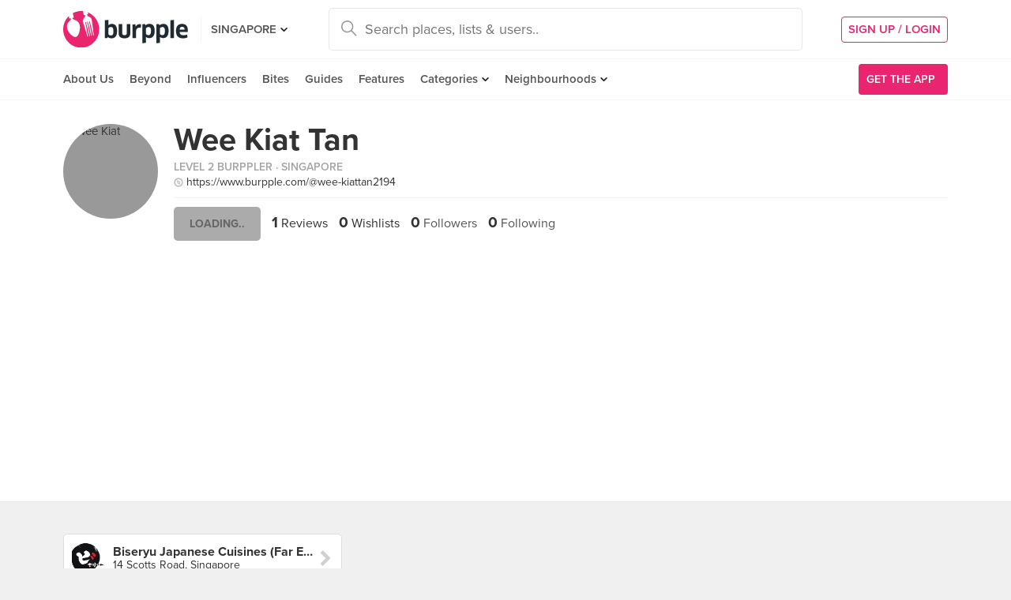

--- FILE ---
content_type: application/javascript
request_url: https://www.burpple.com/assets_dev/web/users/show-027e5033e3a6b38160637bd2a299fe04a783e8de2c9fa9eecb749060b10b0914.js
body_size: -68
content:
// FOLLOW
$btnFollow = $('#profile-page-actions__btn-follow');

function updateBtnFollow(isFollowing){
	var notFollowingClass = 'btn--green';
	var followingClass = 'btn--darkGreyToRed';
  $btnFollow.removeClass("pressedState");

	if(isFollowing){
		$btnFollow.text('Following');
		$btnFollow.data('method', 'delete');
		$btnFollow.data('followed', true);
		$btnFollow.hover(
			function(){
				$(this).text('Unfollow');
			},
			function(){
				$(this).text('Following');
			}
		);
		$btnFollow.removeClass(notFollowingClass);
		$btnFollow.addClass(followingClass)
	}
	else{
		$btnFollow.text('Follow');
		$btnFollow.data('method', 'post');
		$btnFollow.data('followed', false);
		$btnFollow.off('mouseenter mouseleave');
		$btnFollow.removeClass(followingClass);
		$btnFollow.addClass(notFollowingClass);
	}
}

$(function() {
  // UPDATE FOLLOW BUTTON ON LOAD
  updateBtnFollow($btnFollow.data('followed'));

  // UPDATE FOLLOW BUTTON ON CLICK
  $btnFollow.click(function(e){
  	var method = $(this).data('method');
  	var currentText = $(this).text();
  	$(this).prop('disabled', true);
  	$(this).text('Loading...');

    followed = $btnFollow.data('followed');
  	$.post($(this).data('target'), {method: method}, function(){
  		$btnFollow.prop('disabled', false);
  		updateBtnFollow(!followed);
  	})
    .success(function(response) {
      // var eventName = !followed ? "Followed User" : "Unfollowed User";
      // var preProp   = !followed ? "followed_user." : "unfollowed_user.";
      // var properties = { 'Platform': 'web' }
      // properties['web.' + preProp + 'user_id'] = $btnFollow.data("user-id");
      // properties['web.' + preProp + 'is_tastemaker'] = $btnFollow.data("tastemaker") ? 1 : 0;
    })
  	.fail(function(response){
  		if(response.status == 401){
				window.vuePopupLoginApp.show('log-in', {
					'action': 'follow'
				});
  		}
  		$btnFollow.prop('disabled', false);
  		$btnFollow.text(currentText);
  	});
  });

  // VIEW MORE ON CLICK
  var $viewMore_btn = $('#viewMore-btn');

  $viewMore_btn.click(function(e) {
    $(this).prop('disabled',true);
    $(this).text('Loading...');
    $(this).addClass('pressedState');
  });


});


--- FILE ---
content_type: application/javascript
request_url: https://www.burpple.com/assets_dev/web/shared/_googletag_adblock_fix-dacf8a32faa031a8bd95f89a78a2e50f6042ea44b2039eec97c17f027559b56c.js
body_size: -666
content:
$( window ).on("load", function() {
  var $style = $('iframe[src*="tpc.googlesyndication.com"]').attr("style")
  if (typeof adsNotBlocked == 'undefined' ||
      (typeof $style != 'undefined' && $style.includes("display: none !important;"))) {
    // the second condition in the if statement is specifically for Safari browsers.
    $(".comms-dfp-wrapper").remove();
  }
});
